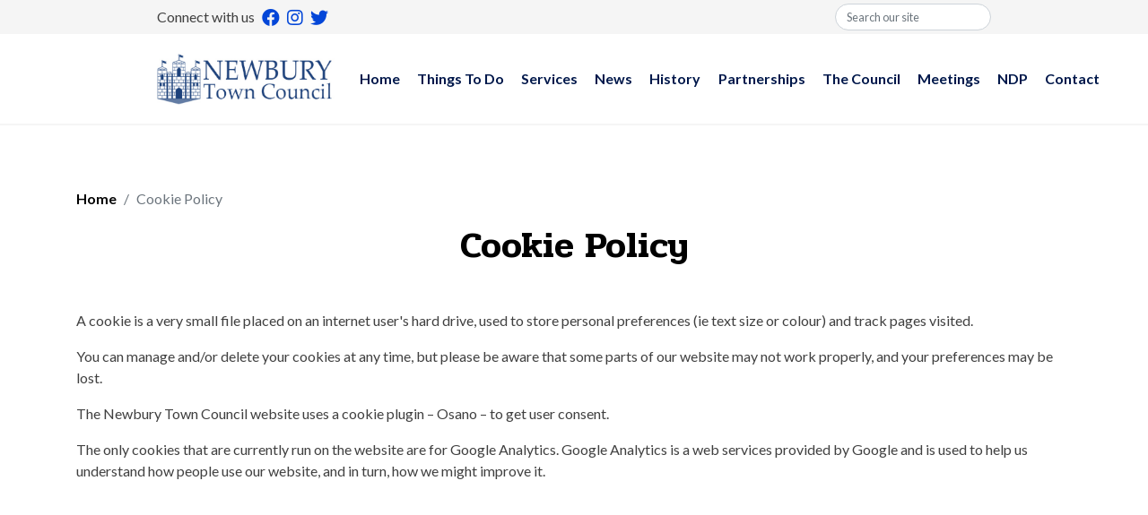

--- FILE ---
content_type: text/html; charset=utf-8
request_url: https://www.newbury.gov.uk/cookie-policy/
body_size: 52394
content:
<!DOCTYPE html>
<html lang="en">
<head>
    <meta charset="utf-8">
    <meta http-equiv="X-UA-Compatible" content="IE=edge">
    <meta name="viewport" content="width=device-width, initial-scale=1">
    <title>Newbury Town Council</title>
    <meta name="keywords" content="" />
    <meta name="description" />

    <meta name="ROBOTS" content="index, follow">
    

    <link rel="apple-touch-icon" sizes="57x57" href="/Content/Favicons/apple-icon-57x57.png">
<link rel="apple-touch-icon" sizes="60x60" href="/Content/Favicons/apple-icon-60x60.png">
<link rel="apple-touch-icon" sizes="72x72" href="/Content/Favicons/apple-icon-72x72.png">
<link rel="apple-touch-icon" sizes="76x76" href="/Content/Favicons/apple-icon-76x76.png">
<link rel="apple-touch-icon" sizes="114x114" href="/Content/Favicons/apple-icon-114x114.png">
<link rel="apple-touch-icon" sizes="120x120" href="/Content/Favicons/apple-icon-120x120.png">
<link rel="apple-touch-icon" sizes="144x144" href="/Content/Favicons/apple-icon-144x144.png">
<link rel="apple-touch-icon" sizes="152x152" href="/Content/Favicons/apple-icon-152x152.png">
<link rel="apple-touch-icon" sizes="180x180" href="/Content/Favicons/apple-icon-180x180.png">
<link rel="icon" type="image/png" sizes="192x192" href="/Content/Favicons/android-icon-192x192.png">
<link rel="icon" type="image/png" sizes="32x32" href="/Content/Favicons/favicon-32x32.png">
<link rel="icon" type="image/png" sizes="96x96" href="/Content/Favicons/favicon-96x96.png">
<link rel="icon" type="image/png" sizes="16x16" href="/Content/Favicons/favicon-16x16.png">
<link rel="manifest" href="/Content/Favicons/manifest.json">
<meta name="msapplication-TileColor" content="#ffffff">
<meta name="msapplication-TileImage" content="/Content/Favicons/ms-icon-144x144.png">
<meta name="theme-color" content="#ffffff">

    <meta name="format-detection" content="telephone=no">

    <link rel="preconnect" href="https://fonts.gstatic.com">

    <link rel="stylesheet" href="/css/slick.css?v=IwbZpaexgQucy1oaAXZC0REreAKzZt3vsNcW2U84g5o" />
    <link rel="stylesheet" href="/Content/Styles/app.min.css?v=10&amp;v=06-Zl_LAIigg2yznDLdHjxCb_G1uUTFhLXSWALZzaks" />

    <!-- Font Awesome -->
    <link rel="stylesheet" href="https://use.fontawesome.com/releases/v5.13.0/css/all.css">

    <!-- Cookie Plugin -->
    <script src="https://cmp.osano.com/6oldDSOQqizaCb5/ce1d4b91-5e1d-461b-88de-e23a86ea7458/osano.js"></script>

    <script src="/App_Plugins/UmbracoForms/Assets/promise-polyfill/dist/polyfill.min.js?v=13.4.0" type="application/javascript"></script><script src="/App_Plugins/UmbracoForms/Assets/aspnet-client-validation/dist/aspnet-validation.min.js?v=13.4.0" type="application/javascript"></script>
    
    
    <!-- Global site tag (gtag.js) - Google Analytics -->
    <script async src="https://www.googletagmanager.com/gtag/js?id=G-D9KGCRT5ZH"></script>
    <script>
      window.dataLayer = window.dataLayer || [];
      function gtag(){dataLayer.push(arguments);}
      gtag('js', new Date());

      gtag('config', 'G-D9KGCRT5ZH');
    </script>
</head>
<body class="cookie-policy contentpage  page-theme-grey">

<!-- Google Tag Manager -->
<script>(function(w,d,s,l,i){w[l]=w[l]||[];w[l].push({'gtm.start':
new Date().getTime(),event:'gtm.js'});var f=d.getElementsByTagName(s)[0],
j=d.createElement(s),dl=l!='dataLayer'?'&l='+l:'';j.async=true;j.src=
'https://www.googletagmanager.com/gtm.js?id='+i+dl;f.parentNode.insertBefore(j,f);
})(window,document,'script','dataLayer','GTM-MV2B58L');</script>
<!-- End Google Tag Manager -->
    <div class="header">
    <section class="site-top" id="SiteTop">
        <div class="container-fluid">
            <div class="row justify-content-center">
                <div class="col-xl-9">
                    <div class="d-flex justify-content-between align-items-center">
                        <ul class="list-unstyled d-flex align-items-center m-0">
                            <li class="mr-1 d-none d-md-block">
                                Connect with us
                            </li>

                                    <li class="mx-1 lead">
                                        <a title="Facebook" aria-label="Facebook
                                       (opens in a new tab)" href="https://www.facebook.com/NewburyTC/" target="_blank">
                                                <i class="fab fa-facebook color-primary"></i>


                                        </a>
                                    </li>
                                    <li class="mx-1 lead">
                                        <a title="Instagram" aria-label="Instagram
                                       (opens in a new tab)" href="https://www.instagram.com/newburytc" target="_blank">


                                                <i class="fab fa-instagram color-primary"></i>
                                        </a>
                                    </li>
                                    <li class="mx-1 lead">
                                        <a title="Twitter" aria-label="Twitter
                                       (opens in a new tab)" href="https://twitter.com/NewburyTC" target="_blank">

                                                <i class="fab fa-twitter color-primary"></i>

                                        </a>
                                    </li>
                        </ul>

                        <div class="d-flex align-items-center">
                            <div class="search-wrapper">
<form action="/cookie-policy/" class="top-header-search" enctype="multipart/form-data" method="post">                                    <div class="form-group mb-0">
                                        <label class="sr-only" for="searchModel_SearchText">Search</label>
                                        <input class="form-control" id="searchModel_SearchText" name="searchModel.SearchText" placeholder="Search our site" type="text" value="" />
                                    </div>
<input name="__RequestVerificationToken" type="hidden" value="CfDJ8Ke8GnkNg2NIkzA_S0L5g3iH27ZQACkVd_awVqxTEJDisUTZPY3H-pPtr-bQZ6I1Mk_HJjJw5wrmCEyzohxtmDkFsPpiPsJ8NXlyhvuwB8MBCfb1JgXXBAkAU_221LMNX7a-gMud-JqZ1HsXtIe4at4" /><input name="ufprt" type="hidden" value="CfDJ8Ke8GnkNg2NIkzA_S0L5g3jp1Zjxp5BRs9KaAbi_Oi09ykEN-D-Z7-pRH58QvmoW1PqIg8c4_Na6g2ap4AWVvDN34aZhV-GcGE1g2r3Ip_orpdqa_7Kncaab_kIybzu_wcY3O0DOgA-aHY3Sh1VnHPkesKMZDs01uZyYR3Sj03kI" /></form>                            </div>
                        </div>
                    </div>
                </div>
            </div>
        </div>
    </section>
    <header id="SiteHeader">
        <div class="container-fluid">
            <div class="row justify-content-center">
                <div class="col-xl-9">
                    <nav class="navbar navbar-expand-xl navbar-light p-0 py-3">
                        <a class="navbar-brand" href="/">
                            <img src="/Content/Images/Logos/main-logo.png" alt="Newbury Town Council" />
                            <!--<img src="https://newbury.gov.uk/media/heyg3gju/anniversary-logo.png" width="110" style="width:110px" alt="Newbury Town Council" />-->
                        </a>

                        <button class="navbar-toggler" type="button" data-toggle="collapse" data-trigger="#main_nav" aria-label="open menu">
                            <span class="navbar-toggler-icon"></span>
                        </button>

                        <div class="collapse navbar-collapse" id="main_nav">
                            <div class="offcanvas-header mt-3">
                                <button class="btn btn-outline-primary btn-close float-right">
                                    <i class="fas fa-times"></i> Close
                                </button>
                                <p class="h5 mb-0 py-2">Menu</p>
                            </div>

                            <ul class="navbar-nav ml-auto">
                                        <li class="nav-item ">
                                                    <a title="Home" aria-label="Home" class="nav-link" href="/">
                                                        Home
                                                    </a>
                                        </li>
                                        <li class="nav-item dropdown">
                                                <a title="Things To Do" aria-label="Things To Do" class="nav-link dropdown-toggle" href="/things-to-do/" data-toggle="dropdown">
                                                    Things To Do
                                                </a>
        <ul class="dropdown-menu dropdown-menu-right">
                <li>
                    <a title="Events Calendar" aria-label="Events Calendar" class="dropdown-item " href="/things-to-do/events-calendar/">
                        Events Calendar
                    </a>

                </li>
                <li>
                    <a title="Explore Newbury - Heritage Town Walks" aria-label="Explore Newbury - Heritage Town Walks" class="dropdown-item " href="/things-to-do/explore-newbury-heritage-town-walks/">
                        Explore Newbury - Heritage Town Walks
                    </a>

                </li>
                <li>
                    <a title="Play Tennis" aria-label="Play Tennis" class="dropdown-item " href="/things-to-do/play-tennis/">
                        Play Tennis
                    </a>

                </li>
                <li>
                    <a title="Newbury Town Trails" aria-label="Newbury Town Trails" class="dropdown-item " href="/things-to-do/newbury-town-trails/">
                        Newbury Town Trails
                    </a>

                </li>
                <li>
                    <a title="Victoria Park" aria-label="Victoria Park" class="dropdown-item " href="/things-to-do/victoria-park/">
                        Victoria Park
                    </a>

                </li>
        </ul>
                                                <i class="fas fa-plus mobile-toggle-items color-primary"></i>
                                        </li>
                                        <li class="nav-item dropdown">
                                                <a title="Services" aria-label="Services" class="nav-link dropdown-toggle" href="/services/" data-toggle="dropdown">
                                                    Services
                                                </a>
        <ul class="dropdown-menu dropdown-menu-right">
                <li>
                    <a title="Allotments" aria-label="Allotments" class="dropdown-item dropdown-toggle" href="/services/allotments/">
                        Allotments
                    </a>

        <ul class="dropdown-menu submenu">
                <li>
                    <a title="Allotment Rents Concessionary Rates Application" aria-label="Allotment Rents Concessionary Rates Application" class="dropdown-item " href="/services/allotments/allotment-rents-concessionary-rates-application/">
                        Allotment Rents Concessionary Rates Application
                    </a>

                </li>
        </ul>
                        <i class="fas fa-plus mobile-toggle-items color-primary"></i>
                </li>
                <li>
                    <a title="Cemeteries" aria-label="Cemeteries" class="dropdown-item dropdown-toggle" href="/services/cemeteries/">
                        Cemeteries
                    </a>

        <ul class="dropdown-menu submenu">
                <li>
                    <a title="Newtown Road Cemetery" aria-label="Newtown Road Cemetery" class="dropdown-item " href="/services/cemeteries/newtown-road-cemetery/">
                        Newtown Road Cemetery
                    </a>

                </li>
                <li>
                    <a title="Shaw Cemetery" aria-label="Shaw Cemetery" class="dropdown-item " href="/services/cemeteries/shaw-cemetery/">
                        Shaw Cemetery
                    </a>

                </li>
                <li>
                    <a title="Friends of Newtown Road Cemetery" aria-label="Friends of Newtown Road Cemetery" class="dropdown-item " href="/services/cemeteries/friends-of-newtown-road-cemetery/">
                        Friends of Newtown Road Cemetery
                    </a>

                </li>
        </ul>
                        <i class="fas fa-plus mobile-toggle-items color-primary"></i>
                </li>
                <li>
                    <a title="Football Pitches" aria-label="Football Pitches" class="dropdown-item " href="/services/football-pitches/">
                        Football Pitches
                    </a>

                </li>
                <li>
                    <a title="Green Flag Awards and Submissions" aria-label="Green Flag Awards and Submissions" class="dropdown-item " href="/services/green-flag-awards/">
                        Green Flag Awards and Submissions
                    </a>

                </li>
                <li>
                    <a title="Newbury In Bloom" aria-label="Newbury In Bloom" class="dropdown-item " href="/services/newbury-in-bloom/">
                        Newbury In Bloom
                    </a>

                </li>
                <li>
                    <a title="Markets" aria-label="Markets" class="dropdown-item dropdown-toggle" href="/services/markets/">
                        Markets
                    </a>

        <ul class="dropdown-menu submenu">
                <li>
                    <a title="Newbury Market" aria-label="Newbury Market" class="dropdown-item " href="/services/markets/newbury-market/">
                        Newbury Market
                    </a>

                </li>
                <li>
                    <a title="Farmers Market" aria-label="Farmers Market" class="dropdown-item " href="/services/markets/farmers-market/">
                        Farmers Market
                    </a>

                </li>
        </ul>
                        <i class="fas fa-plus mobile-toggle-items color-primary"></i>
                </li>
                <li>
                    <a title="Playgrounds" aria-label="Playgrounds" class="dropdown-item " href="/services/playgrounds/">
                        Playgrounds
                    </a>

                </li>
                <li>
                    <a title="Street Furniture" aria-label="Street Furniture" class="dropdown-item " href="/services/street-furniture/">
                        Street Furniture
                    </a>

                </li>
                <li>
                    <a title="Hire Town Hall" aria-label="Hire Town Hall" class="dropdown-item " href="/services/hire-town-hall/">
                        Hire Town Hall
                    </a>

                </li>
                <li>
                    <a title="Weddings" aria-label="Weddings" class="dropdown-item " href="/services/weddings/">
                        Weddings
                    </a>

                </li>
                <li>
                    <a title="Victoria Park" aria-label="Victoria Park" class="dropdown-item dropdown-toggle" href="/services/victoria-park/">
                        Victoria Park
                    </a>

        <ul class="dropdown-menu submenu">
                <li>
                    <a title="Victoria Park Bandstand" aria-label="Victoria Park Bandstand" class="dropdown-item " href="/services/victoria-park/victoria-park-bandstand/">
                        Victoria Park Bandstand
                    </a>

                </li>
                <li>
                    <a title="Your Bandstand Memories" aria-label="Your Bandstand Memories" class="dropdown-item " href="/services/victoria-park/your-bandstand-memories/">
                        Your Bandstand Memories
                    </a>

                </li>
        </ul>
                        <i class="fas fa-plus mobile-toggle-items color-primary"></i>
                </li>
                <li>
                    <a title="Wharf Toilets" aria-label="Wharf Toilets" class="dropdown-item " href="/services/wharf-toilets/">
                        Wharf Toilets
                    </a>

                </li>
        </ul>
                                                <i class="fas fa-plus mobile-toggle-items color-primary"></i>
                                        </li>
                                        <li class="nav-item dropdown">
                                                <a title="News" aria-label="News" class="nav-link dropdown-toggle" href="/news/" data-toggle="dropdown">
                                                    News
                                                </a>
        <ul class="dropdown-menu dropdown-menu-right">
                <li>
                    <a title="News" aria-label="News" class="dropdown-item" href="/news/">
                        News
                    </a>
                </li>
                <li>
                    <a title="Newsletters" aria-label="Newsletters" class="dropdown-item" href="/newsletters/">
                        Newsletters
                    </a>
                </li>
        </ul>
                                                <i class="fas fa-plus mobile-toggle-items color-primary"></i>
                                        </li>
                                        <li class="nav-item dropdown">
                                                <a title="History" aria-label="History" class="nav-link dropdown-toggle" href="/history/" data-toggle="dropdown">
                                                    History
                                                </a>
        <ul class="dropdown-menu dropdown-menu-right">
                <li>
                    <a title="Blue Plaques" aria-label="Blue Plaques" class="dropdown-item " href="/history/blue-plaques/">
                        Blue Plaques
                    </a>

                </li>
                <li>
                    <a title="Civic History" aria-label="Civic History" class="dropdown-item " href="/history/civic-history/">
                        Civic History
                    </a>

                </li>
                <li>
                    <a title="Clock House" aria-label="Clock House" class="dropdown-item " href="/history/clock-house/">
                        Clock House
                    </a>

                </li>
                <li>
                    <a title="History of Newbury" aria-label="History of Newbury" class="dropdown-item " href="/history/history-of-newbury/">
                        History of Newbury
                    </a>

                </li>
                <li>
                    <a title="Mayors of Newbury" aria-label="Mayors of Newbury" class="dropdown-item " href="/history/mayors-of-newbury/">
                        Mayors of Newbury
                    </a>

                </li>
                <li>
                    <a title="Mayors Pendant" aria-label="Mayors Pendant" class="dropdown-item " href="/history/mayors-pendant/">
                        Mayors Pendant
                    </a>

                </li>
                <li>
                    <a title="Newbury Mosaic" aria-label="Newbury Mosaic" class="dropdown-item " href="/history/newbury-mosaic/">
                        Newbury Mosaic
                    </a>

                </li>
                <li>
                    <a title="Newbury Town Flag" aria-label="Newbury Town Flag" class="dropdown-item " href="/history/newbury-town-flag/">
                        Newbury Town Flag
                    </a>

                </li>
                <li>
                    <a title="Town Hall" aria-label="Town Hall" class="dropdown-item dropdown-toggle" href="/history/town-hall/">
                        Town Hall
                    </a>

        <ul class="dropdown-menu submenu">
                <li>
                    <a title="Historic Portraits" aria-label="Historic Portraits" class="dropdown-item " href="/history/town-hall/historic-portraits/">
                        Historic Portraits
                    </a>

                </li>
                <li>
                    <a title="Chamber Stained Windows" aria-label="Chamber Stained Windows" class="dropdown-item " href="/history/town-hall/chamber-stained-windows/">
                        Chamber Stained Windows
                    </a>

                </li>
        </ul>
                        <i class="fas fa-plus mobile-toggle-items color-primary"></i>
                </li>
        </ul>
                                                <i class="fas fa-plus mobile-toggle-items color-primary"></i>
                                        </li>
                                        <li class="nav-item ">
                                                    <a title="Partnerships" aria-label="Partnerships" class="nav-link" href="/partnerships/">
                                                        Partnerships
                                                    </a>
                                        </li>
                                        <li class="nav-item dropdown">
                                                <a title="The Council" aria-label="The Council" class="nav-link dropdown-toggle" href="/the-council/" data-toggle="dropdown">
                                                    The Council
                                                </a>
        <ul class="dropdown-menu dropdown-menu-right">
                <li>
                    <a title="Councillors" aria-label="Councillors" class="dropdown-item " href="/the-council/councillors/">
                        Councillors
                    </a>

                </li>
                <li>
                    <a title="Mission &amp; Strategy" aria-label="Mission &amp; Strategy" class="dropdown-item " href="/the-council/mission-strategy/">
                        Mission &amp; Strategy
                    </a>

                </li>
                <li>
                    <a title="Meetings" aria-label="Meetings" class="dropdown-item dropdown-toggle" href="/the-council/meetings/">
                        Meetings
                    </a>

        <ul class="dropdown-menu submenu">
                <li>
                    <a title="Climate Emergency Sub-Committee" aria-label="Climate Emergency Sub-Committee" class="dropdown-item " href="/the-council/meetings/climate-emergency-sub-committee/">
                        Climate Emergency Sub-Committee
                    </a>

                </li>
                <li>
                    <a title="Schedule of Meetings " aria-label="Schedule of Meetings " class="dropdown-item " href="/the-council/meetings/schedule-of-meetings/">
                        Schedule of Meetings 
                    </a>

                </li>
                <li>
                    <a title="Committee Composition" aria-label="Committee Composition" class="dropdown-item " href="/the-council/meetings/committee-composition/">
                        Committee Composition
                    </a>

                </li>
                <li>
                    <a title="Members Attendance" aria-label="Members Attendance" class="dropdown-item " href="/the-council/meetings/members-attendance/">
                        Members Attendance
                    </a>

                </li>
                <li>
                    <a title="Annual Town Meeting" aria-label="Annual Town Meeting" class="dropdown-item " href="/the-council/meetings/annual-town-meeting/">
                        Annual Town Meeting
                    </a>

                </li>
                <li>
                    <a title="Civic Pride, Arts, and Culture" aria-label="Civic Pride, Arts, and Culture" class="dropdown-item " href="/the-council/meetings/civic-pride-arts-and-culture/">
                        Civic Pride, Arts, and Culture
                    </a>

                </li>
                <li>
                    <a title="Community Services" aria-label="Community Services" class="dropdown-item " href="/the-council/meetings/community-services/">
                        Community Services
                    </a>

                </li>
                <li>
                    <a title="Full Council" aria-label="Full Council" class="dropdown-item " href="/the-council/meetings/full-council/">
                        Full Council
                    </a>

                </li>
                <li>
                    <a title="Grants Sub-Committee" aria-label="Grants Sub-Committee" class="dropdown-item " href="/the-council/meetings/grants-sub-committee/">
                        Grants Sub-Committee
                    </a>

                </li>
                <li>
                    <a title="Planning and Highways" aria-label="Planning and Highways" class="dropdown-item " href="/the-council/meetings/planning-and-highways/">
                        Planning and Highways
                    </a>

                </li>
                <li>
                    <a title="Policy and Resources" aria-label="Policy and Resources" class="dropdown-item " href="/the-council/meetings/policy-and-resources/">
                        Policy and Resources
                    </a>

                </li>
                <li>
                    <a title="Staff Sub-Committee" aria-label="Staff Sub-Committee" class="dropdown-item " href="/the-council/meetings/staff-sub-committee/">
                        Staff Sub-Committee
                    </a>

                </li>
                <li>
                    <a title="Victoria Park Projects Sub-Committee" aria-label="Victoria Park Projects Sub-Committee" class="dropdown-item " href="/the-council/meetings/victoria-park-projects-sub-committee/">
                        Victoria Park Projects Sub-Committee
                    </a>

                </li>
        </ul>
                        <i class="fas fa-plus mobile-toggle-items color-primary"></i>
                </li>
                <li>
                    <a title="Council Information" aria-label="Council Information" class="dropdown-item " href="/the-council/council-information/">
                        Council Information
                    </a>

                </li>
                <li>
                    <a title="Climate Emergency - Grant Aid Application Form" aria-label="Climate Emergency - Grant Aid Application Form" class="dropdown-item " href="/the-council/climate-emergency-grant-aid-application-form/">
                        Climate Emergency - Grant Aid Application Form
                    </a>

                </li>
                <li>
                    <a title="Civic Office" aria-label="Civic Office" class="dropdown-item dropdown-toggle" href="/the-council/civic-office/">
                        Civic Office
                    </a>

        <ul class="dropdown-menu submenu">
                <li>
                    <a title="The Mayor of Newbury" aria-label="The Mayor of Newbury" class="dropdown-item " href="/the-council/civic-office/the-mayor-of-newbury/">
                        The Mayor of Newbury
                    </a>

                </li>
                <li>
                    <a title="Honorary Freedom of the Town &amp; Honorary Aldermen" aria-label="Honorary Freedom of the Town &amp; Honorary Aldermen" class="dropdown-item " href="/the-council/civic-office/freedom-of-the-town-honorary-aldermen/">
                        Honorary Freedom of the Town &amp; Honorary Aldermen
                    </a>

                </li>
                <li>
                    <a title="Twin Towns" aria-label="Twin Towns" class="dropdown-item " href="/the-council/civic-office/twin-towns/">
                        Twin Towns
                    </a>

                </li>
                <li>
                    <a title="Civic Awards" aria-label="Civic Awards" class="dropdown-item " href="/the-council/civic-office/civic-awards/">
                        Civic Awards
                    </a>

                </li>
                <li>
                    <a title="Letters of Congratulations" aria-label="Letters of Congratulations" class="dropdown-item " href="/the-council/civic-office/letters-of-congratulations/">
                        Letters of Congratulations
                    </a>

                </li>
                <li>
                    <a title="Mayor Charitable Trust" aria-label="Mayor Charitable Trust" class="dropdown-item " href="/the-council/civic-office/mayors-charitable-trust/">
                        Mayor Charitable Trust
                    </a>

                </li>
        </ul>
                        <i class="fas fa-plus mobile-toggle-items color-primary"></i>
                </li>
                <li>
                    <a title="Complaints Procedure" aria-label="Complaints Procedure" class="dropdown-item " href="/the-council/complaints-procedure/">
                        Complaints Procedure
                    </a>

                </li>
                <li>
                    <a title="FOI" aria-label="FOI" class="dropdown-item " href="/the-council/foi/">
                        FOI
                    </a>

                </li>
                <li>
                    <a title="Key Documents" aria-label="Key Documents" class="dropdown-item dropdown-toggle" href="/the-council/key-documents/">
                        Key Documents
                    </a>

        <ul class="dropdown-menu submenu">
                <li>
                    <a title="Appointments to External Bodies" aria-label="Appointments to External Bodies" class="dropdown-item " href="/the-council/key-documents/appointments-to-external-bodies-and-link-councillors/">
                        Appointments to External Bodies
                    </a>

                </li>
                <li>
                    <a title="Budget" aria-label="Budget" class="dropdown-item " href="/the-council/key-documents/budget/">
                        Budget
                    </a>

                </li>
                <li>
                    <a title="Climate Emergency" aria-label="Climate Emergency" class="dropdown-item " href="/the-council/key-documents/climate-emergency/">
                        Climate Emergency
                    </a>

                </li>
                <li>
                    <a title="Committee Composition" aria-label="Committee Composition" class="dropdown-item " href="/the-council/key-documents/committee-composition/">
                        Committee Composition
                    </a>

                </li>
                <li>
                    <a title="Code of Conduct" aria-label="Code of Conduct" class="dropdown-item " href="/the-council/key-documents/code-of-conduct/">
                        Code of Conduct
                    </a>

                </li>
                <li>
                    <a title="Complaints Procedure" aria-label="Complaints Procedure" class="dropdown-item " href="/the-council/key-documents/complaints-procedure/">
                        Complaints Procedure
                    </a>

                </li>
                <li>
                    <a title="Contracts and Tenders" aria-label="Contracts and Tenders" class="dropdown-item " href="/the-council/key-documents/contracts-and-tenders/">
                        Contracts and Tenders
                    </a>

                </li>
                <li>
                    <a title="Contributions and Grant Aid" aria-label="Contributions and Grant Aid" class="dropdown-item " href="/the-council/key-documents/contributions-and-grant-aid/">
                        Contributions and Grant Aid
                    </a>

                </li>
                <li>
                    <a title="Data Protection" aria-label="Data Protection" class="dropdown-item " href="/the-council/key-documents/data-protection/">
                        Data Protection
                    </a>

                </li>
                <li>
                    <a title="Finance" aria-label="Finance" class="dropdown-item " href="/the-council/key-documents/finance/">
                        Finance
                    </a>

                </li>
                <li>
                    <a title="Land Register" aria-label="Land Register" class="dropdown-item " href="/the-council/key-documents/land-register/">
                        Land Register
                    </a>

                </li>
                <li>
                    <a title="Pay Multiple" aria-label="Pay Multiple" class="dropdown-item " href="/the-council/key-documents/pay-multiple/">
                        Pay Multiple
                    </a>

                </li>
                <li>
                    <a title="Policies and Procedures" aria-label="Policies and Procedures" class="dropdown-item " href="/the-council/key-documents/policies-and-procedures/">
                        Policies and Procedures
                    </a>

                </li>
                <li>
                    <a title="Precept Information" aria-label="Precept Information" class="dropdown-item " href="/the-council/key-documents/precept-information/">
                        Precept Information
                    </a>

                </li>
                <li>
                    <a title="Responsibilities" aria-label="Responsibilities" class="dropdown-item " href="/the-council/key-documents/responsibilities/">
                        Responsibilities
                    </a>

                </li>
                <li>
                    <a title="Schedule of Meetings" aria-label="Schedule of Meetings" class="dropdown-item " href="/the-council/key-documents/schedule-of-meetings/">
                        Schedule of Meetings
                    </a>

                </li>
                <li>
                    <a title="Standing Orders" aria-label="Standing Orders" class="dropdown-item " href="/the-council/key-documents/standing-orders/">
                        Standing Orders
                    </a>

                </li>
                <li>
                    <a title="Staff Structure" aria-label="Staff Structure" class="dropdown-item " href="/the-council/key-documents/staff-structure/">
                        Staff Structure
                    </a>

                </li>
                <li>
                    <a title="Strategic Risk Register" aria-label="Strategic Risk Register" class="dropdown-item " href="/the-council/key-documents/strategic-risk-register/">
                        Strategic Risk Register
                    </a>

                </li>
                <li>
                    <a title="Strategy" aria-label="Strategy" class="dropdown-item " href="/the-council/key-documents/strategy/">
                        Strategy
                    </a>

                </li>
                <li>
                    <a title="Town Design Statement" aria-label="Town Design Statement" class="dropdown-item " href="/the-council/key-documents/town-design-statement/">
                        Town Design Statement
                    </a>

                </li>
                <li>
                    <a title="Annual report of Receipts and expenditure of Community Infrastructure Levies" aria-label="Annual report of Receipts and expenditure of Community Infrastructure Levies" class="dropdown-item " href="/the-council/key-documents/annual-report-of-receipts-and-expenditure-of-community-infrastructure-levies/">
                        Annual report of Receipts and expenditure of Community Infrastructure Levies
                    </a>

                </li>
        </ul>
                        <i class="fas fa-plus mobile-toggle-items color-primary"></i>
                </li>
                <li>
                    <a title="Public Consultations" aria-label="Public Consultations" class="dropdown-item " href="/the-council/public-consultations/">
                        Public Consultations
                    </a>

                </li>
                <li>
                    <a title="Vacancies" aria-label="Vacancies" class="dropdown-item " href="/the-council/vacancies/">
                        Vacancies
                    </a>

                </li>
        </ul>
                                                <i class="fas fa-plus mobile-toggle-items color-primary"></i>
                                        </li>
                                        <li class="nav-item dropdown">
                                                <a title="Meetings" aria-label="Meetings" class="nav-link dropdown-toggle" href="/the-council/meetings/" data-toggle="dropdown">
                                                    Meetings
                                                </a>
        <ul class="dropdown-menu dropdown-menu-right">
                <li>
                    <a title="Climate Emergency Sub-Committee" aria-label="Climate Emergency Sub-Committee" class="dropdown-item " href="/the-council/meetings/climate-emergency-sub-committee/">
                        Climate Emergency Sub-Committee
                    </a>

                </li>
                <li>
                    <a title="Schedule of Meetings " aria-label="Schedule of Meetings " class="dropdown-item " href="/the-council/meetings/schedule-of-meetings/">
                        Schedule of Meetings 
                    </a>

                </li>
                <li>
                    <a title="Committee Composition" aria-label="Committee Composition" class="dropdown-item " href="/the-council/meetings/committee-composition/">
                        Committee Composition
                    </a>

                </li>
                <li>
                    <a title="Members Attendance" aria-label="Members Attendance" class="dropdown-item " href="/the-council/meetings/members-attendance/">
                        Members Attendance
                    </a>

                </li>
                <li>
                    <a title="Annual Town Meeting" aria-label="Annual Town Meeting" class="dropdown-item " href="/the-council/meetings/annual-town-meeting/">
                        Annual Town Meeting
                    </a>

                </li>
                <li>
                    <a title="Civic Pride, Arts, and Culture" aria-label="Civic Pride, Arts, and Culture" class="dropdown-item " href="/the-council/meetings/civic-pride-arts-and-culture/">
                        Civic Pride, Arts, and Culture
                    </a>

                </li>
                <li>
                    <a title="Community Services" aria-label="Community Services" class="dropdown-item " href="/the-council/meetings/community-services/">
                        Community Services
                    </a>

                </li>
                <li>
                    <a title="Full Council" aria-label="Full Council" class="dropdown-item " href="/the-council/meetings/full-council/">
                        Full Council
                    </a>

                </li>
                <li>
                    <a title="Grants Sub-Committee" aria-label="Grants Sub-Committee" class="dropdown-item " href="/the-council/meetings/grants-sub-committee/">
                        Grants Sub-Committee
                    </a>

                </li>
                <li>
                    <a title="Planning and Highways" aria-label="Planning and Highways" class="dropdown-item " href="/the-council/meetings/planning-and-highways/">
                        Planning and Highways
                    </a>

                </li>
                <li>
                    <a title="Policy and Resources" aria-label="Policy and Resources" class="dropdown-item " href="/the-council/meetings/policy-and-resources/">
                        Policy and Resources
                    </a>

                </li>
                <li>
                    <a title="Staff Sub-Committee" aria-label="Staff Sub-Committee" class="dropdown-item " href="/the-council/meetings/staff-sub-committee/">
                        Staff Sub-Committee
                    </a>

                </li>
                <li>
                    <a title="Victoria Park Projects Sub-Committee" aria-label="Victoria Park Projects Sub-Committee" class="dropdown-item " href="/the-council/meetings/victoria-park-projects-sub-committee/">
                        Victoria Park Projects Sub-Committee
                    </a>

                </li>
        </ul>
                                                <i class="fas fa-plus mobile-toggle-items color-primary"></i>
                                        </li>
                                        <li class="nav-item dropdown">
                                                <a title="NDP" aria-label="NDP" class="nav-link dropdown-toggle" href="/ndp/" data-toggle="dropdown">
                                                    NDP
                                                </a>
        <ul class="dropdown-menu dropdown-menu-right">
                <li>
                    <a title="NDP" aria-label="NDP" class="dropdown-item " href="/ndp/ndp/">
                        NDP
                    </a>

                </li>
                <li>
                    <a title="NDP Survey" aria-label="NDP Survey" class="dropdown-item " href="/ndp/ndp-survey/">
                        NDP Survey
                    </a>

                </li>
                <li>
                    <a title="NDP Steering Group" aria-label="NDP Steering Group" class="dropdown-item " href="/ndp/ndp-steering-group/">
                        NDP Steering Group
                    </a>

                </li>
        </ul>
                                                <i class="fas fa-plus mobile-toggle-items color-primary"></i>
                                        </li>
                                        <li class="nav-item dropdown">
                                                <a title="Contact" aria-label="Contact" class="nav-link dropdown-toggle" href="/contact/" data-toggle="dropdown">
                                                    Contact
                                                </a>
        <ul class="dropdown-menu dropdown-menu-right">
                <li>
                    <a title="Town Hall" aria-label="Town Hall" class="dropdown-item " href="/contact/town-hall/">
                        Town Hall
                    </a>

                </li>
                <li>
                    <a title="Councillors" aria-label="Councillors" class="dropdown-item " href="/contact/councillors/">
                        Councillors
                    </a>

                </li>
                <li>
                    <a title="Services &amp; Functions" aria-label="Services &amp; Functions" class="dropdown-item " href="/contact/services-functions/">
                        Services &amp; Functions
                    </a>

                </li>
                <li>
                    <a title="Mayor&#x27;s Office" aria-label="Mayor&#x27;s Office" class="dropdown-item " href="/contact/mayors-office/">
                        Mayor&#x27;s Office
                    </a>

                </li>
                <li>
                    <a title="Our Partners &amp; Local Services" aria-label="Our Partners &amp; Local Services" class="dropdown-item " href="/contact/our-partners-local-services/">
                        Our Partners &amp; Local Services
                    </a>

                </li>
        </ul>
                                                <i class="fas fa-plus mobile-toggle-items color-primary"></i>
                                        </li>
                            </ul>
                        </div>
                    </nav>
                </div>
            </div>
        </div>
    </header>
</div>



    <main id="maincontent" class="maincontent">
        
<div class="pagecontent">
            <div>
                
    <div class="container">
        <nav aria-label="breadcrumb">
            <ol class="breadcrumb">
                <li class="breadcrumb-item color-black">
                    <a class="color-black font-weight-bold" href="/">Home</a>
                </li>
                <li class="breadcrumb-item active">Cookie Policy</li>
            </ol>
        </nav>
    </div>

            </div>


<div class="umb-block-list">
        <div class="block">
        
<div class="text-block full-width" id="3d352afc-4aab-489f-bc79-90866c7175b9">
    <div class="">
        <div class="container ">
            <div class="">
                <div class="row">
                    <div class="col">
                        <!DOCTYPE html>
<html>
<head>
</head>
<body>
<h2 style="text-align: center;"><strong>Cookie Policy</strong></h2>
<p> </p>
<p>A cookie is a very small file placed on an internet user's hard drive, used to store personal preferences (ie text size or colour) and track pages visited.</p>
<p>You can manage and/or delete your cookies at any time, but please be aware that some parts of our website may not work properly, and your preferences may be lost.</p>
<p>The Newbury Town Council website uses a cookie plugin – Osano – to get user consent.</p>
<p>The only cookies that are currently run on the website are for Google Analytics. Google Analytics is a web services provided by Google and is used to help us understand how people use our website, and in turn, how we might improve it.</p>
<p> </p>
<p> </p>
<p> </p>
<p> </p>
<p> </p>
</body>
</html>
                    </div>
                </div>
            </div>
        </div>

    </div>
</div>
        </div>
</div>
</div>
    </main>

    <footer>
    <div class="container">
        <div class="row align-items-center">
            <div class="col-lg-3">
                <a href="/">
                    <img style="max-width: 300px" class="img-fluid d-block d-lg-inline mx-auto mx-lg-0" src="/Content/Images/Logos/footer-logo.png" alt="Newbury Town Council Footer Logo" />
                </a>
            </div>

            <div class="col-lg-7 offset-lg-2 d-flex flex-column justify-content-end mt-4 mt-lg-0">
                    <h4 class="color-white text-right center-ipad center-mobile">
                        Making Newbury a town we can all be proud of
                    </h4>

                    <nav id="FooterNavigation">
                        <ul class="list-unstyled d-flex flex-column flex-lg-row justify-content-end align-items-center p-0 m-0 mt-4 md-lg-3">
                                    <li class="ml-0 ml-lg-3"><a title="Accessibility" aria-label="Accessibility" href="/accessibility/">Accessibility</a></li>
                                    <li class="ml-0 ml-lg-3"><a title="Contact" aria-label="Contact" href="/contact/">Contact</a></li>
                                    <li class="ml-0 ml-lg-3"><a title="Privacy" aria-label="Privacy" href="/privacy/">Privacy</a></li>
                                    <li class="ml-0 ml-lg-3"><a title="Vacancies" aria-label="Vacancies" href="/the-council/vacancies/">Vacancies</a></li>
                                    <li class="ml-0 ml-lg-3"><a title="Cookie Policy" aria-label="Cookie Policy" href="/cookie-policy/">Cookie Policy</a></li>
                        </ul>
                    </nav>

                <p class="text-right text-sm color-white center-ipad center-mobile back-to-top mt-4">
                    Back To Top <i class="fas fa-arrow-circle-up ml-2"></i>
                </p>
            </div>
        </div>
    </div>
</footer>


    <!-- jQuery and JS bundle w/ Popper.js -->
    <script integrity="sha256-BJeo0qm959uMBGb65z40ejJYGSgR7REI4+CW1fNKwOg=" crossorigin="anonymous" src="https://cdnjs.cloudflare.com/ajax/libs/jquery/3.4.0/jquery.min.js"></script>
    <script integrity="sha256-bu/BP02YMudBc96kI7yklc639Mu4iKGUNNcam8D2nLc=" crossorigin="anonymous" src="https://cdnjs.cloudflare.com/ajax/libs/jquery-validate/1.19.0/jquery.validate.min.js"></script>
    <script integrity="sha256-9GycpJnliUjJDVDqP0UEu/bsm9U+3dnQUH8+3W10vkY=" crossorigin="anonymous" src="https://cdnjs.cloudflare.com/ajax/libs/jquery-validation-unobtrusive/3.2.11/jquery.validate.unobtrusive.min.js"></script>
    <script integrity="sha384-ho+j7jyWK8fNQe+A12Hb8AhRq26LrZ/JpcUGGOn+Y7RsweNrtN/tE3MoK7ZeZDyx" crossorigin="anonymous" src="https://cdn.jsdelivr.net/npm/bootstrap@4.5.3/dist/js/bootstrap.bundle.min.js"></script>

    <script src="/scripts/picturefill.min.js"></script>
    <script async="" src="/scripts/lazysizes.min.js"></script>

    <script type="text/javascript" src="//cdn.jsdelivr.net/npm/slick-carousel@1.8.1/slick/slick.min.js"></script>
    <script type="text/javascript" src="/Scripts/main.js"></script>

    <script>
        $(document).ready(function () {
            $('.three-item-slider').slick({
                infinite: true,
                arrows: false,
                slidesToShow: 3,
                slidesToScroll: 1,
                speed: 300,
                centerMode: true,
                autoplay: true,
                autoplaySpeed: 5000,
                responsive: [
                    {
                        breakpoint: 600,
                        settings: {
                            slidesToShow: 1,
                            slidesToScroll: 1,
                        }
                    }
                ]
            });

            $('.events-list').slick({
                infinite: true,
                slidesToShow: 3,
                slidesToScroll: 1,
                dots: false,
                speed: 300,
                autoplaySpeed: 5000,
                prevArrow: $('.prev-arrow'),
                nextArrow: $('.next-arrow'),
                responsive: [
                    {
                        breakpoint: 1024,
                        settings: {
                            slidesToShow: 2,
                            slidesToScroll: 2
                        }
                    },
                    {
                        breakpoint: 600,
                        settings: {
                            dots: false,
                            slidesToShow: 1,
                            slidesToScroll: 1,
                            centerMode: false,
                        }
                    }
                ]
            });
        });
    </script>

    <script>(function (d) { var s = d.createElement("script"); s.setAttribute("data-account", "3SOj584Qko"); s.setAttribute("src", "https://cdn.userway.org/widget.js"); (d.body || d.head).appendChild(s); })(document)</script>
    <noscript>Please ensure Javascript is enabled for purposes of <a href="https://userway.org">website accessibility</a></noscript>

    
    


</body>
</html>

--- FILE ---
content_type: text/plain
request_url: https://www.google-analytics.com/j/collect?v=1&_v=j102&a=364974685&t=pageview&_s=1&dl=https%3A%2F%2Fwww.newbury.gov.uk%2Fcookie-policy%2F&ul=en-us%40posix&dt=Newbury%20Town%20Council&sr=1280x720&vp=1280x720&_u=YEBAAEABAAAAACAAI~&jid=1923587137&gjid=1359029356&cid=1976564864.1768585667&tid=UA-204315998-1&_gid=1316101216.1768585667&_r=1&_slc=1&gtm=45He61e1n81MV2B58Lv849601654za200zd849601654&gcd=13l3l3l3l1l1&dma=0&tag_exp=103116026~103200004~104527906~104528500~104684208~104684211~105391253~115938466~115938469~117041587&z=1544582425
body_size: -450
content:
2,cG-QFXSPDLPYR